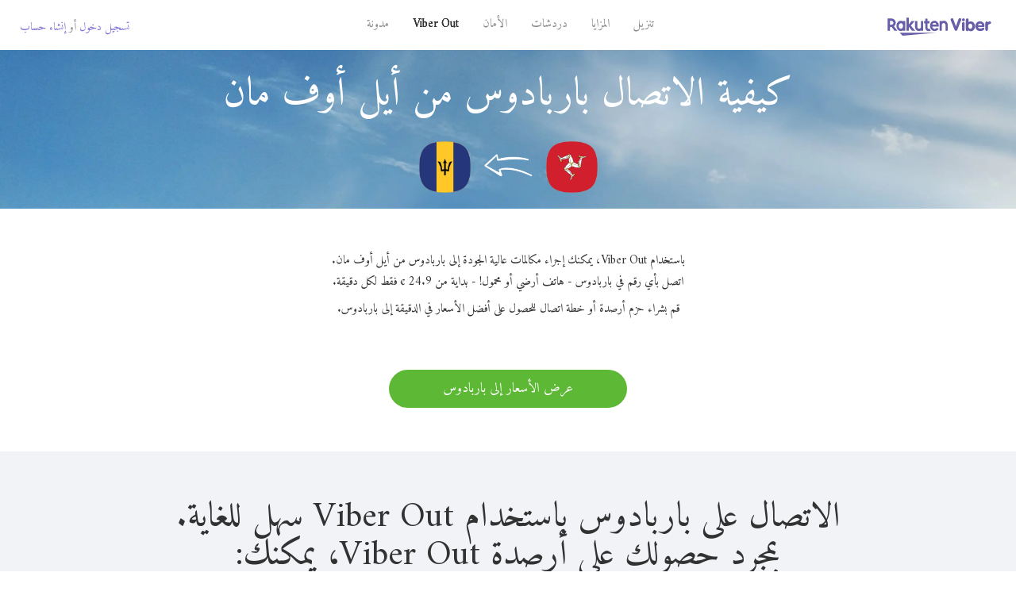

--- FILE ---
content_type: text/html; charset=UTF-8
request_url: https://account.viber.com/ar/how-to-call-barbados?from=isle-of-man
body_size: 2452
content:
<!DOCTYPE html>
<html lang="ar" dir="rtl">
    <head>
        <title>كيف يمكنك الاتصال على باربادوس من أيل أوف مان | Viber Out</title>
        <meta name="keywords" content="تطبيق الاتصال، أسعار منخفضة، مكالمات رخيصة، اتصالات حول العالم، اتصالات دولية" />
        <meta name="description" content="تعلم كيفية الاتصال على باربادوس من أيل أوف مان باستخدام تطبيق فايبر. اتصل بالأصدقاء والعائلة على أي خط أرضي أو هاتف محمول باستخدام فايبر، اشترك اليوم في Viber.com" />
        <meta http-equiv="Content-Type" content="text/html; charset=UTF-8" />
        <meta name="viewport" content="width=device-width, initial-scale=1, minimum-scale=1, maximum-scale=1, user-scalable=no" />
        <meta name="format-detection" content="telephone=no" />
        <meta name="msapplication-tap-highlight" content="no" />
        <link rel="icon" type="image/x-icon" href="/favicon.ico">
        <link rel="apple-touch-icon" href="/img/apple-touch-icon/touch-icon-iphone.png" />
        <link rel="apple-touch-icon" sizes="72x72" href="/img/apple-touch-icon/touch-icon-ipad.png" />
        <link rel="apple-touch-icon" sizes="114x114" href="/img/apple-touch-icon/touch-icon-iphone-retina.png" />
        <link rel="apple-touch-icon" sizes="144x144" href="/img/apple-touch-icon/touch-icon-ipad-retina.png" />
            <meta property="og:title" content="كيف يمكنك الاتصال على باربادوس من أيل أوف مان | Viber Out" />
    <meta property="og:description" content="تعلم كيفية الاتصال على باربادوس من أيل أوف مان باستخدام تطبيق فايبر. اتصل بالأصدقاء والعائلة على أي خط أرضي أو هاتف محمول باستخدام فايبر، اشترك اليوم في Viber.com" />
    <meta property="og:url" content="https://account.viber.com/how-to-call-barbados?from=isle-of-man" />
    <meta property="og:image" content="https://account.viber.com/img/splash.jpg" />

    <link rel="alternate" href="https://account.viber.com/how-to-call-barbados?from=isle-of-man" hreflang="x-default" />
<link rel="alternate" href="https://account.viber.com/ar/how-to-call-barbados?from=isle-of-man" hreflang="ar" />
<link rel="alternate" href="https://account.viber.com/en/how-to-call-barbados?from=isle-of-man" hreflang="en" />
<link rel="alternate" href="https://account.viber.com/ja/how-to-call-barbados?from=isle-of-man" hreflang="ja" />
<link rel="alternate" href="https://account.viber.com/es/how-to-call-barbados?from=isle-of-man" hreflang="es" />
<link rel="alternate" href="https://account.viber.com/it/how-to-call-barbados?from=isle-of-man" hreflang="it" />
<link rel="alternate" href="https://account.viber.com/zh/how-to-call-barbados?from=isle-of-man" hreflang="zh" />
<link rel="alternate" href="https://account.viber.com/fr/how-to-call-barbados?from=isle-of-man" hreflang="fr" />
<link rel="alternate" href="https://account.viber.com/de/how-to-call-barbados?from=isle-of-man" hreflang="de" />
<link rel="alternate" href="https://account.viber.com/hu/how-to-call-barbados?from=isle-of-man" hreflang="hu" />
<link rel="alternate" href="https://account.viber.com/pt/how-to-call-barbados?from=isle-of-man" hreflang="pt" />
<link rel="alternate" href="https://account.viber.com/ru/how-to-call-barbados?from=isle-of-man" hreflang="ru" />
<link rel="alternate" href="https://account.viber.com/be/how-to-call-barbados?from=isle-of-man" hreflang="be" />
<link rel="alternate" href="https://account.viber.com/th/how-to-call-barbados?from=isle-of-man" hreflang="th" />
<link rel="alternate" href="https://account.viber.com/vi/how-to-call-barbados?from=isle-of-man" hreflang="vi" />
<link rel="alternate" href="https://account.viber.com/pl/how-to-call-barbados?from=isle-of-man" hreflang="pl" />
<link rel="alternate" href="https://account.viber.com/ro/how-to-call-barbados?from=isle-of-man" hreflang="ro" />
<link rel="alternate" href="https://account.viber.com/uk/how-to-call-barbados?from=isle-of-man" hreflang="uk" />
<link rel="alternate" href="https://account.viber.com/cs/how-to-call-barbados?from=isle-of-man" hreflang="cs" />
<link rel="alternate" href="https://account.viber.com/el/how-to-call-barbados?from=isle-of-man" hreflang="el" />
<link rel="alternate" href="https://account.viber.com/hr/how-to-call-barbados?from=isle-of-man" hreflang="hr" />
<link rel="alternate" href="https://account.viber.com/bg/how-to-call-barbados?from=isle-of-man" hreflang="bg" />
<link rel="alternate" href="https://account.viber.com/no/how-to-call-barbados?from=isle-of-man" hreflang="no" />
<link rel="alternate" href="https://account.viber.com/sv/how-to-call-barbados?from=isle-of-man" hreflang="sv" />
<link rel="alternate" href="https://account.viber.com/my/how-to-call-barbados?from=isle-of-man" hreflang="my" />
<link rel="alternate" href="https://account.viber.com/id/how-to-call-barbados?from=isle-of-man" hreflang="id" />


        <!--[if lte IE 9]>
        <script type="text/javascript">
            window.location.replace('/browser-update/');
        </script>
        <![endif]-->
        <script type="text/javascript">
            if (navigator.userAgent.match('MSIE 10.0;')) {
                window.location.replace('/browser-update/');
            }
        </script>

    
<!-- Google Tag Manager -->
<script>(function(w,d,s,l,i){w[l]=w[l]||[];w[l].push({'gtm.start':
            new Date().getTime(),event:'gtm.js'});var f=d.getElementsByTagName(s)[0],
            j=d.createElement(s),dl=l!='dataLayer'?'&l='+l:'';j.async=true;j.src=
            'https://www.googletagmanager.com/gtm.js?id='+i+dl;f.parentNode.insertBefore(j,f);
    })(window,document,'script','dataLayer','GTM-5HCVGTP');</script>
<!-- End Google Tag Manager -->

    
    <link href="https://fonts.googleapis.com/css?family=Roboto:100,300,400,700&amp;subset=cyrillic,greek,vietnamese" rel="stylesheet">
    </head>
    <body class="">
        <noscript id="noscript">للحصول على تجربة محسّنة على Viber.com، الرجاء تمكين JavaScript.</noscript>

        <div id="page"></div>
        
<script>
    window.SERVER_VARIABLES = {"country_destination":{"code":"BB","prefix":"1","additional_prefixes":[],"vat":0,"excluding_vat":false,"name":"\u0628\u0627\u0631\u0628\u0627\u062f\u0648\u0633"},"country_origin":{"code":"IM","prefix":"44","additional_prefixes":[],"vat":0,"excluding_vat":false,"name":"\u0623\u064a\u0644 \u0623\u0648\u0641 \u0645\u0627\u0646"},"destination_rate":"24.9 \u00a2","country_page_url":"\/ar\/call-barbados","env":"prod","languages":[{"code":"ar","name":"\u0627\u0644\u0644\u063a\u0629 \u0627\u0644\u0639\u0631\u0628\u064a\u0629","is_active":true,"is_active_client":true},{"code":"en","name":"English","is_active":true,"is_active_client":true},{"code":"ja","name":"\u65e5\u672c\u8a9e","is_active":true,"is_active_client":true},{"code":"es","name":"Espa\u00f1ol","is_active":true,"is_active_client":true},{"code":"it","name":"Italiano","is_active":true,"is_active_client":true},{"code":"zh","name":"\u7b80\u4f53\u4e2d\u6587","is_active":true,"is_active_client":true},{"code":"fr","name":"Fran\u00e7ais","is_active":true,"is_active_client":true},{"code":"de","name":"Deutsch","is_active":true,"is_active_client":true},{"code":"hu","name":"Magyar","is_active":true,"is_active_client":true},{"code":"pt","name":"Portugu\u00eas","is_active":true,"is_active_client":true},{"code":"ru","name":"\u0420\u0443\u0441\u0441\u043a\u0438\u0439","is_active":true,"is_active_client":true},{"code":"be","name":"\u0411\u0435\u043b\u0430\u0440\u0443\u0441\u043a\u0430\u044f","is_active":true,"is_active_client":true},{"code":"th","name":"\u0e20\u0e32\u0e29\u0e32\u0e44\u0e17\u0e22","is_active":true,"is_active_client":true},{"code":"vi","name":"Ti\u1ebfng Vi\u1ec7t","is_active":true,"is_active_client":true},{"code":"pl","name":"Polski","is_active":true,"is_active_client":true},{"code":"ro","name":"Rom\u00e2n\u0103","is_active":true,"is_active_client":true},{"code":"uk","name":"\u0423\u043a\u0440\u0430\u0457\u043d\u0441\u044c\u043a\u0430","is_active":true,"is_active_client":true},{"code":"cs","name":"\u010ce\u0161tina","is_active":true,"is_active_client":true},{"code":"el","name":"\u0395\u03bb\u03bb\u03b7\u03bd\u03b9\u03ba\u03ac","is_active":true,"is_active_client":true},{"code":"hr","name":"Hrvatski","is_active":true,"is_active_client":true},{"code":"bg","name":"\u0411\u044a\u043b\u0433\u0430\u0440\u0441\u043a\u0438","is_active":true,"is_active_client":true},{"code":"no","name":"Norsk","is_active":true,"is_active_client":true},{"code":"sv","name":"Svenska","is_active":true,"is_active_client":true},{"code":"my","name":"\u1019\u103c\u1014\u103a\u1019\u102c","is_active":true,"is_active_client":true},{"code":"id","name":"Bahasa Indonesia","is_active":true,"is_active_client":true}],"language":"ar","isClientLanguage":false,"isAuthenticated":false};
</script>

        
                    <link href="/dist/styles.495fce11622b6f2f03e6.css" media="screen" rel="stylesheet" type="text/css" />
        
            <script src="/dist/how-to-call.bundle.64825068fc4310f48587.js"></script>
    </body>
</html>


--- FILE ---
content_type: application/javascript
request_url: https://account.viber.com/dist/2584.bundle.fa163cf7d043cf85a9b4.js
body_size: 20175
content:
"use strict";(self.webpackChunk=self.webpackChunk||[]).push([[2584],{52584:function(e,t,o){o.r(t),t.default={0:"يناير",1:"فبراير",2:"مارس",3:"أبريل",4:"مايو",5:"يونيو",6:"يوليو",7:"أغسطس",8:"سبتمبر",9:"أكتوبر",10:"نوفمبر",11:"ديسمبر","Export to Excel":"تصدير إلى Excel","Your Balance":"رصيدك","Learn more about Viber Out":"تعلم المزيد حول Viber Out","Name(person)":"الاسم","Please enter correct Email":"الرجاء إدخال بريد إلكتروني صحيح",Unknown:"غير معروف","Old Password:":"كلمة المرور القديمة:","New Password:":"كلمة المرور الجديدة:","Retype New Password:":"أعد كتابة كلمة المرور الجديدة:",To:"إلى","Total Amount":"إجمالي المبلغ",Date:"التاريخ","Order #":"رقم الطلب",Amount:"المبلغ","No payment method":"لا توجد طريقة دفع","The password you entered is incorrect. Please try again.":"كلمة المرور التي أدخلتها غير صحيحة. الرجاء تكرار المحاولة.","Password must contain 6 to 20 characters.":"يجب أن تحتوي كلمة المرور على 6 إلى 20 حروف.","Passwords can only contain Letters, Digits and special characters.":"يمكن أن تحتوي كلمات المرور فقط على الحروف والأرقام والأحرف الخاصة.","Passwords don't match.":"كلمات المرور غير متطابقة.","Create Account":"إنشاء حساب","Get Viber":"الحصول على فايبر",Done:"تم","The code you inserted is expired / wrong, try again":"انتهت صلاحية الرمز الذي أدخلته/خطأ، أعد المحاولة","Sorry, Viber Out isn't available in your country.":"نأسف، Viber Out غير متاح في دولتك.","Please enter a valid email.":"الرجاء إدخال بريد إلكتروني صالح.",Continue:"استمرار","Processing Payment":"معالجة المدفوعات","Viber Logo":"شعار فايبر","Viber Out":"Viber Out",Support:"دعم","Terms & Policies":"الشروط والسياسات","Please wait...":"رجاء الانتظار...","Forgot Password":"نسيت كلمة المرور",Login:"تسجيل دخول","Too many wrong attempts.":"الكثير من المحاولات الخاطئة.","Get New Password":"احصل على كلمة مرور جديدة","Password must contain 6 to 20 characters":"يجب أن تشتمل كلمة المرور على 6 إلى 20 حرفاً","Number should contain at least 6 characters":"يتعين أن يشتمل الرقم على 6 حروف على الأقل",Logout:"تسجيل الخروج",or:"أو",Rates:"الأسعار","Our rates are low whether you're calling mobile or landline phones.":"أسعارنا منخفضة سواء كنت {0}تتصل بالهواتف المحمولة أو {0} الأرضية.","Top destinations":"أفضل الوجهات","No results for:":"لا توجد نتائج لـ:","Country or phone number":"الدولة أو رقم الهاتف","Recheck your number or search by country.":"إعادة التحقق من رقمك أو البحث حسب الدولة.","/min":"/دقيقة","Rates at your location":"الأسعار في موقعك","Enter country":"أدخل الدولة","* All prices are excluding the country TAX":"* جميع الأسعار باستثناء ضريبة الدولة","* All prices are including the country VAT":"* جميع الأسعار تشمل ضريبة القيمة المضافة للدولة ({0}٪)","With Viber Out you can":"مع Viber Out، يمكنك الاتصال بالهواتف الأرضية والهواتف المحمولة في جميع أنحاء العالم بأسعار منخفضة","Invalid number. Please recheck your number or search again by country.":"رقم غير صالح. الرجاء إعادة التحقق من رقمك أو البحث مرة أخرى حسب الدولة.","Your phone number or password was incorrect. Please try again.":"رقم هاتفك أو كلمة المرور الخاصة بك غير صحيحة. الرجاء تكرار المحاولة.","Do not have Viber?":"لا يتوفر لديك فايبر؟ ","Download now":"تنزيل الآن","Invalid captcha response":"استجابة حروف تحقق غير صالحة","* Rates are displayed in":"* يتم عرض الأسعار في {0}","Please enter a valid password.":"الرجاء إدخال كلمة المرور الصحيحة.","Something went wrong, please enter your phone number again.":"حدث خطأ ما، الرجاء إدخال رقم هاتفك مرة أخرى.","Get Started (title)":"بدء التشغيل","Proceed to checkout (button)":"المتابعة للتدقيق","Have you heard about Viber Out?":"هل سمعنت عن Viber Out؟","Check out our new low cost rates for landlines and mobile phones":"راجع أسعار التكاليف المنخفضة الجديدة التي لدينا للهواتف الأرضية والمحمول","Viber Out lets you make low cost phone calls to mobile and landlines, even if they're not on Viber!":"يتيح لك Viber Out إجراء مكالمات هاتفية منخفضة التكلفة بالنسبة للمحمول والأرضي، حتى إذا لم يكونوا على فايبر!","Try now":"جرب الآن","Per minute":"لكل دقيقة",Yes:"نعم",No:"لا","What is Viber Out?":"ما هو Viber Out؟","Viber Out rates":"أسعار Viber Out","More rates":"إسعار إضافية","Buy Credit":"شراء رصيد",From:"من","View all":"عرض الكل","Buy Viber Credit":"شراء رصيد فايبر","Show more":"أظهر المزيد","An error occurred while processing your payment, therefore your payment failed.":"حدث خطأ أثناء معالجة دفعتك، لذا فشلت دفعتك.","Why did an error occur?":"لماذا حدث الخطأ؟","The information that you entered is incorrect. Make sure you have the correct information and try again.":"المعلومات التي أدخلتها غير صحيحة.{0} تأكد من توفر المعلومات الصحيحة وتكرار المحاولة.","You don’t have enough funds available on your card.":"لا يتوفر لديك أموال كافية على بطاقتك.","Visit our support site for more options.":"تفضل بزيارة {0} للمزيد من الخيارات.","support site":"دعم الموقع","Try again":"حاول مرة أخرى",Buy:"شراء",support:"الدعم","In-app purchase is not available":"شراء التطبيقات غير متوفر","To purchase Viber credit":"لشراء رصيد فايبر، ",Call:"مكالمة",min:"دقيقة","Server error":"خطأ الملقم","The server was unable to complete your request. Please try again later.":"تعذر على الملقم إكمال طلبك. الرجاء تكرار المحاولة لاحقًا.","We didn’t create this page yet :-)":"لم نقم بإنشاء هذه الصفحة بعد :-)",home:"الرئيسية","Until we do, feel free to visit our <home> or <support> pages":"حتى نقوم بذلك، تفضل بزيارة {0} أو {1} صفحات","Learn more":"تعرف على المزيد","Something went wrong":"حدث شيء ما خطأ","Please try again later or contact our <support>":"الرجاء تكرار المحاولة لاحقًا أو اتصل بنا على {0}","More Countries":"المزيد من الدول","No calls":"لا توجد مكالمات","No Credit":"بلا ائتمان","Rate (min)":"السعر (دقيقة)","Duration (min)":"المدة (دقيقة)","The history is not available at the moment. Please try again later.":"السجل غير متوفر في الوقت الحالي. الرجاء تكرار المحاولة لاحقاً.",Item:"الصنف","No payments":"لا يوجد مدفوعات",ID:"المعرف","Payment Method":"طريقة الدفع","More Rates":"أسعار إضافية","Checkout with":"المراجعة مع:","click here":"انقر هنا","Pay with mobile":"الدفع عبر الهاتف النقال","Try Viber Out (button)":"جرب Viber Out","Please try again later or contact our <support link>":"الرجاء تكرار المحاولة لاحقًا أو اتصل بنا على <a{0}>الدعم</a>","You just tried to call using Viber Out.":"لقد حاولت فقط الاتصال باستخدام Viber Out.","Viber Out helps you save money on calls to mobile and landline numbers that are not on Viber.":"Viber Out يساعدك في توفير المال على المكالمات إلى الهواتف المحمولة والأرضية غير الموجودة على فايبر.","Call <country> now for as low as with Viber Out credit.":"اتصل على {0} الآن بتكلفة منخفضة {1} من خلال رصيد Viber Out.","You don't have any active plans at the moment. You can still call using Viber Out credit.":"ليس لديك أي خطط نشطة في الوقت الحالي. لا يزال بإمكانك الاتصال باستخدام رصيد Viber Out.","Call <destination>":"مكالمة {0}",FREE:"مجاني",Name:"الاسم",Price:"السعر","Expires on (date)":"تنتهي صلاحيته في","Available Destinations":"الوجهات المتوفرة","More Destinations":"المزيد من الوجهات","<number_of_days> day(s)":"{0} يوم (أيام)","You Saved":"لقد حفظت","By using this calling plan":"باستخدام خطة الاتصال هذه",Calls:"مكالمات",Payments:"المدفوعات","Your Order":"طلبك","MM/YY(placeholder)":"ش ش/س س","Card number":"رقم البطاقة","Security code":"كود السرية",Email:"البريد الإلكتروني",Address:"العنوان",City:"المدينة","Zip code":"الرمز البريدي",Country:"الدولة","Full name":"الاسم بالكامل","Email address":"عنوان البريد الإلكتروني","Enter address":"أدخل العنوان","Enter city":"أدخل المدينة","Enter zip code":"أدخل الرمز البريدي","Choose country":"اختيار دولة","Name is too long":"الاسم طويل للغاية","Invalid card number":"رقم البطاقة غير صالح","Invalid CVC":"CVC غير صالح","Invalid expiration date":"تاريخ انتهاء الصلاحية غير صالح","Get <minutes> min for <cost>":"احصل على {0} دقيقة مقابل {1}","Save <money_saving>":"حفظ {0}","More Plans":"المزيد من الخطط","Buy now":"شراء الآن",Minutes:"دقائق","Valid for 1 year":"صالح لمدة 1 سنة","Your Active Calling Plans":"خطط الاتصال النشطة الخاصة بك","<min_left> min left":"{0} دقيقة متبقية",Status:"الحالة","<plan_min> min total":"{0} إجمالي الدقائق","Enter your coupon code to redeem it":"أدخل رمز الكوبون الخاص بك الخاص بك لاسترداده","Your coupon code":"رمز الكوبون الخاص بك","Scan QR":"مسح QR","Invalid Coupon Code":"رقم الكوبون غير صالح","<credit amount> Credit":"{0} رصيد","<plan amount> Credit":"{0} الخطة","Subject to Terms of use":'تخضع لـ <a href="{0}" dir="rtl"> شروط الاستخدام </a>',"Coupon redeem error message":"نأسف. لم نتمكن من إضافة هذا الكوبون إلى حسابك. لقد انتهت صلاحيتها أو تم استبدالها.",OK:"موافق","Coupon Unavailable page title":"نحن سعداء لأنك مهتم بهذا العرض الرائع!","Coupon Unavailable page description":"لاسترداد قيمة الكوبون، ستحتاج إلى فتح الرابط من جهاز محمول يشغّل أحدث إصدار من فايبر.","Coupon Unavailable mobile page title":"أنت على بُعد خطوة واحدة من استرداد كوبون Viber Out الخاص بك","Coupon Unavailable mobile page description":"لاسترداد قيمة الكوبون، تأكد من تشغيل أحدث إصدار من فايبر. استبدل الرمز من خلال الضغط على الزر أدناه أو أدخل الرمز يدوياً من خلال شاشة Viber Out.","Have Viber? Scan coupon":"لديك فايبر؟ مسح الكوبون.","Get Viber Now(link)":"الحصول على فايبر الآن","Get Coupon(button)":"الحصول على الكوبون","Get Viber(button)":"الحصول على فايبر","Coupon code: (code)":"رمز الكوبون: {0}","Redeem failed(title)":"فشل الاسترداد","Redeem failed(text)":'لم نتمكن من فتح الكوبون على تطبيق فايبر الخاص بك. يرجى مسح الرمز باستخدام ماسح الضوئي QR لفايبر (الموجود في شاشة "المزيد").',"Call Anyone You Want":"اتصل بأي شخص تريده","Get Your Coupon (button)":"الحصول على الكوبون الخاص بك","Reach anyone in the world with Viber Out":"يمكنك الوصول إلى أي شخص في العالم باستخدام Viber Out","Now you can also use Viber to call people on their mobile and landline phones.":"يمكنك الآن أيضًا استخدام فايبر للاتصال بالأشخاص على هواتفهم المحمولة والأرضية.","Coupon added! (label)":"الكوبون المضاف!","Valid for":"صالح لمدة","Secure Payment by <company>":"دفع آمن بواسطة","Remove(link)":"إزالة","Enter Card Details":"أدخل تفاصيل البطاقة","American Express (card name)":"أميريكان إكسبريس","3 digits on the back of your credit card":"3 أرقام على ظهر بطاقة الائتمان الخاصة بك","4 digits on the front of your credit card":"4 أرقام على واجهة بطاقة الائتمان الخاصة بك","Enter the ZIP/Postal code for your credit card's billing address":"أدخل ZIP/الرمز البريدي لعنوان إرسال فواتير بطاقتك الائتمانية","Your Card Details":"تفاصيل البطاقة الخاصة بك","Enter Your Details":"إدخال التفاصيل الخاصة بك","Name on card":"الاسم الموجود على البطاقة","Payment Failed (short title)":"فشل الدفع","We're sorry, your payment has been declined. Please contact your bank or use another card.":"نأسف، تم رفض الدفع الخاص بك. الرجاء الاتصال بمصرفك أو استخدام بطاقة أخرى.","Something went wrong during the payment process. Please try again or choose another payment option.":"حدث شيء ما خطأ أثناء عملية الدفع. الرجاء تكرار المحاولة أو اختيار طريقة دفع أخرى.","Expiry date":"تاريخ انتهاء الصلاحية",Blog:"مدونة","What country do you want to call?":"ما هي الدولة التي تريد الاتصال بها؟","With Viber Out you can reach anyone, even if they don't have Viber.":"مع Viber Out، يمكنك الوصول إلى أي شخص، حتى لو لم يكن لديهم فايبر.","How does it work?":"كيف يعمل؟","Download and open Viber":"تنزيل وفتح فايبر","Buy credit or a calling plan":"شراء رصيد أو خطة اتصال","Buy pay-as-you go credit or save money with a calling plan to your favorite destination":"يمكنك شراء رصيد الدفع الفوري أو ادخار المال من خلال خطة الاتصال إلى وجهتك المفضلة","Start calling":"بدء الاتصال","Dial any number or just choose the Viber Out option on your friend's info screen":"اتصل بأي رقم أو فقط اختر خيار Viber Out على شاشة معلومات صديقك","Do not have Viber yet?":"لا يتوفر لديك فايبر؟","Why should I use Viber Out?":"لماذا يجب عليَّ استخدام Viber Out؟","Why use description":"يجب ألا تفوت فرصة التحدث إلى أصدقائك أو عائلتك أو زملائك أو أي شخص آخر بسبب ارتفاع التكلفة المبالغ فيها!","Viber is connected to your phone book. Reach your contacts instantly!":"فايبر متصل بسجل هاتفك. قم بالوصول إلى جهات الاتصال الخاصة بك على الفور!","High quality sounds ensures that your calls are crystal clear!":"أصوات ذات جودة عالية تضمن أن تكون مكالماتك واضحة تمامًا!","Save money with our low rates and call literally anywhere":"وفّر المال مع أسعارنا المنخفضة واتصل بأي مكان فعلياً","Watch Video (button)":"مشاهدة الفيديو","Unlimited (calling plan)":"غير محدود","Get Unlimited min for <price>":"احصل على دقائق غير محدودة مقابل {0}","from <rate>":"من {0}","for free":"بالمجان","No commitment, No connection fee":"بلا التزام، بلا رسوم اتصال","Pre-paid packages to get you started":"حزم مدفوعة مسبقاً للبدء","Buy Viber Out credit to call any number in the world even if they don't have Viber":"قم بشراء رصيد Viber Out للاتصال بأي رقم في العالم حتى لو لم يكن لديه فايبر","Buy Now (button)":"شراء الآن","Never run out of credit":"رصيد لا ينفذ أبداً","Would you like to automatically add <money amount> to your account when your balance drops below <money amount>?":"هل ترغب في إضافة {0} تلقائيًا إلى حسابك عندما ينخفض ‎​​رصيدك إلى ما دون {1}؟","No thanks (button)":"لا شكراً","Please don't show me this again":"الرجاء عدم إظهار هذا لي مرة أخرى","Rates for calling <destination>":"أسعار الاتصال {0}","More Rates (link)":"أسعار إضافية","Less Rates (link)":"أسعار أقل","Free (product)":"مجاني","Call any destination(title)":"الاتصال بأي وجهة","Browse low rates to literally every destination on the planet!":"تصفح معدلات منخفضة حرفياً إلى كل وجهة على هذا الكوكب!","30-day plan (title)":"خطة الـ 30 يوماً","<minutes amount> min":"{0} دقيقة","View destinations (link)":"عرض الوجهات","One-time payment":"دفع لمرة واحدة","Use within <cycle> days":"استخدمها خلال {0} أيام","Call mobile and landline":"اتصل بالهاتف المحمول والهاتف الأرضي","Call mobile":"الاتصال بالمحمول","Call landline":"اتصل بالهاتف الأرضي","Monthly subscription renewal":"تجديد الاشتراك الشهري","Cancel anytime!":"إلغاء في أي وقت!","Monthly Subscription plan (title)":"خطة الاشتراك الشهرية","What is a 30-day calling plan (description)":"تتيح لك خطة الـ 30 يوماً للاتصال إجراء مكالمات دولية إلى الوجهة التي تختارها لمدة 30 يوماً بأسعار فايبر المنخفضة.","Ideal for:":"نموذجي لـ:","Available destinations (title)":"الوجهات المتوفرة","Credit plan (title)":"خطة الرصيد","Call anywhere (title)":"اتصل من أي مكان","Get <amount> Extra (short title)":"احصل على {0} إضافي","View rates":"عرض الأسعار","Pay as you go":"ادفع من أي مكان","Low international calling rates":"أسعار المكالمات الدولية منخفضة","What is credit plan?":"ما هي خطة الرصيد؟","What is credit plan? (description)":"تتم إضافة رصيد Viber Out إلى رصيدك عند شراء أي مبلغ. باستخدام رصيدك، يمكنك إجراء مكالمات إلى أي رقم في العالم بأسعار فايبر المنخفضة.","How do credits work?":"كيف تعمل الأرصدة؟","How do credits work? (description)":"بمجرد حصولك على رصيد Viber Out، يمكنك استخدامه للاتصال بأي وجهة حتى تنفد. إذا كنت تريد إجراء المزيد من المكالمات، فما عليك سوى إضافة المزيد من الأرصدة!","Credit plan ideal for (description)":"عندما تحتاج إلى إجراء مكالمات دولية متكررة، تابع خطة الرصيد. لا توجد التزامات - ما عليك سوى زيادة رصيدك إذا كنت بحاجة إلى مزيد من وقت الاتصال. يتم تضمين جميع الوجهات في هذه الخطة!","What is the monthly subscription plan?":"ما هي خطة الاشتراك الشهري؟","Monthly plan (description)":"تمنحك خطة الاشتراك الشهري المرونة اللازمة لإجراء مكالمات دولية إلى هواتف أرضية ومحمولة وذلك بأسعار منخفضة لمدة شهر واحد، دون الحاجة إلى تجديد خطتك في أي وقت. ومن خلال خطة الاشتراك الشهرية، يمكنك توفير أسعار المكالمات التي تجريها بالفعل.","Can I cancel my subscription?":"هل يمكنني إلغاء اشتراكي؟","Yes, you can cancel your subscription at any time.":"نعم، يمكنك إلغاء اشتراكك في أي وقت.","Ideal for monthly (description)":"إذا أجريت أو احتجت إلى إجراء مكالمات متكررة إلى وجهة محددة بشكل منتظم، فهذه هي الخطة المناسبة لك. يمكنك الاختيار من بين خطة غير محدودة أو مجموعة من دقائق مع تحقيق عمليات توفير كبيرة على أسعار منخفضة بالفعل من فايبر.","Worth ~<max_min> min to call <country_name> landline":'يتكلف <strong dir="rtl"> ~ {0} دقيقة </strong> للاتصال بـ {1} خط أرضي',"Worth ~<max_min> min to call <country_name> mobile":'يتكلف <strong dir="rtl"> ~ {0} دقيقة </strong> للاتصال بـ {1} هاتف محمول',"Save <money_saving>%":"حفظ {0}٪","Choose your favorite calling option":"اختر خيار الاتصال المفضل لديك","Expires on:":"تنتهي صلاحيته في:","MY ACCOUNT (title)":"حسابي","ACCOUNT (section)":"الحساب","ACTIVITY (section)":"النشاط","SETTINGS (section)":"إعدادات","Overview (section)":"نظرة عامة","Calling plans (section)":"خطط الاتصال","Credit (section)":"رصيد","Personal info (section)":"معلومات شخصية","Password & security (section)":"كلمة المرور والسرية","Payment settings (section)":"إعدادات الدفع","My calling options (title)":"خيارات الاتصال الخاصة بي","You have frozen credit!":"لقد جمدت الرصيد!","Un-freeze (link)":"إلغاء تجميد","<num_active_plans> plans":"{0} خطط","<plans_number> plans":"{0} خطة|{0} خطةً|{0} خطتان|{0} خطتين|{0} خطط|{0} خططاً","View plans (link)":"عرض الخطط","Buy Plan (button)":"شراء خطة","Monthly subscription":"اشتراك شهري","No plans":"بلا خطط","Recent calls":"المكالمات الأخيرة","More destinations":"المزيد من الوجهات","Renews date: <renew_date>":"تاريخ التجديد: {0}","Cancel plan (button)":"إلغاء الخطة","Reactivate plan (button)":"إعادة تنشيط الخطة","This plan was canceled":"تم إلغاء هذه الخطة","No monthly plans (title)":"وفّر المال على المكالمات التي تجريها بالفعل من خلال خطة الاشتراك الشهري.","My credit":"الرصيد الخاص بي","My frozen credit (title)":"رصيدي المجمد","You have frozen credit.":"لقد جمدت الائتمان.","Pre-paid packages (title)":"الحزم المدفوعة مسبقاً","Prepaid packs title":"اشتر رصيد Viber Out واتصل بأي رقم في العالم باسعار فايبر المنخفضة.","Payment history":"تاريخ الدفع","Calls history":"سجل المكالمات","Personal info":"معلومات شخصية","Old password":"كلمة المرور القديمة","New password":"كلمة المرور الجديدة","Retype new password":"أعد كتابة كلمة المرور الجديدة","Save (button)":"حفظ","Profile picture":"صورة الملف الشخصي","Phone number":"رقم الهاتف","Renew automatically when balance falls below <amount>":"التجديد تلقائياً عندما يقل الرصيد عن {0}","All calls history":"سجل المكالمات بالكامل","Confirm your purchase":"تأكيد الشراء الخاص بك","<cost> Viber Credit":"{0} رصيد فايبر","<plan_display_name> - Monthly subscription plan":"{0} - خطm الاشتراك الشهرية","Amount: <price>":"المبلغ: {0}","Continue with <cc_name>":"استمرار مع {0}","Change credit card (link)":"تغيير بطاقة الائتمان","Cancel (button)":"إلغاء","Select another method":"حدد طريقة أخرى","Welcome back (title)":"مرحباً بعودتك","The free trial is only available once.":"يتوفر الإصدار التجريبي المجاني مرة واحدة فقط.","The good news is that you can still get your order at an amazing price!":"الخبر السار هو أنه لا يزال بإمكانك الحصول على طلبك بسعر مذهل!","Thank you for your purchase!":"شكراً لك على الشراء!",'"<plan_display_name>" subscription plan was added successfully to your account':'تمت إضافة خطة الاشتراك "{0}" بنجاح إلى حسابك',"Check my balance (button)":"تحقق من رصيدي","Download Viber now to get started":"قم بتنزيل فايبر الآن للبدء","Payment failed!":"فشل الدفع!","Payment failed! (title)":'لم يتم شحن بطاقة ائتمانك لهذه المعاملة. للمتابعة مع دفعتك، الرجاء النقر فوق "تكرار المحاولة" وإدخال معلوماتك، أو حدد طريقة بديلة للدفع.',"Already have a Viber Out account? Log in":'هل لديك حساب Viber Out؟‎ ‎<a href="{0}" dir="rtl">سجل الدخول</a>',"Enter your phone number to get started":"أدخل رقم هاتفك للبدء","Enter your Viber phone number":"أدخل رقم هاتف فايبر الخاص بك","A code was sent to your phone via Viber message. Please open your Viber and enter the code below:":'تم إرسال رمز إلى هاتفك عن طريق رسالة فايبر.<br><span dir="rtl">الرجاء فتح تطبيق فايبر الخاصة بك وأدخل الرمز أدناه:</span>',"A code was sent to your phone via SMS. Please enter it below:":'تم إرسال رمز إلى هاتفك عن طريق رسالة نصية قصيرة.<br><span dir="rtl">الرجاء إدخاله أدناه:</span>',"Resend code (link)":"إعادة إرسال الرمز","You have exceeded the maximum amount of code entry attempts. Please contact support":'لقد تجاوزت الحد الأقصى لمقدار محاولات إدخال الرمز. الرجاء الاتصال على <a href="{0}" dir="rtl">الدعم</a>',"Activate via Voice Call (link)":"التنشيط عبر مكالمة صوتية","Back (button)":"الرجوع","Enter email (label)":"أدخل البريد الإلكتروني","Enter password (label)":"أدخل كلمة المرور","Retype password (label)":"أعد كتابة كلمة المرور","Remember me (label)":"تذكرني","Send me updates about new features, products and offers from Viber, its affiliates and third party partners.":"أرسل لي تحديثات حول الميزات والمنتجات والعروض الجديدة من فايبر والشركات التابعة لها وشركاء الطرف الثالث.","Select this option to receive unique offers just for you!":"حدد هذا الخيار لاستقبال عروض حصرية لك وحدك!","Log In (title)":"تسجيل الدخول","New to Viber Out? Create Account":'جديد على Viber Out؟‎ ‎<a href="{0}" dir="rtl">إنشاء حساب</a>',"Forgot password? (link)":"نسيت كلمة المرور؟","Log in (button)":"تسجيل الدخول","Reset your password (title)":"إعادة تعيين كلمة مرورك","Total: <cost>":"الإجمالي:","Weak (pass)":"ضعيف","Medium (pass)":"متوسط","Strong (pass)":"قوي","Login invalid phone error":"الرقم الذي أدخلته لا يظهر صالحاً. برجاء مراجعة الرقم وتكرار المحاولة.","First <trial cycle>":"أول {0}","30-day plans (title)":"خطط الـ 30 يوماً","Monthly subscription plans (title)":"خطط الاشتراك الشهرية","Search for Rates (short button title)":"بحث عن الأسعار","How to call <destination_name>":"كيفية الاتصال على {0}","No matter where you are, with Viber Out you can make quality calls to <destination_name>.":"مهما كان موقعك، باستخدام Viber Out، يمكنك إجراء مكالمات عالية الجودة إلى {0}.","Call any number in <destination_name> - landline or mobile! - starting from only <lowest_rate> per minute.":"اتصل بأي رقم في {0} - هاتف أرضي أو محمول! - بداية من {1} فقط لكل دقيقة.","Buy credit packages or a calling plan to get the best rates per minute to <destination_name>.":"قم بشراء حزم أرصدة أو خطة اتصال للحصول على أفضل الأسعار في الدقيقة إلى {0}.","View Rates to <destination_name> (button)":"عرض الأسعار إلى {0}","View Rates (button)":"عرض الأسعار","Calling <destination_name> with Viber Out is easy.":"الاتصال على {0} باستخدام Viber Out سهل للغاية.","Once you have Viber Out credits, you can:":"بمجرد حصولك على أرصدة Viber Out، يمكنك:","Dial the number from the Viber dial pad.":"اتصل بالرقم من لوحة اتصال فايبر.","To call <destination_name> from abroad, dial as follows:":"للاتصال على {0} من الخارج، اتصل كما هو موضح أدناه:","Select the contact in Viber and call from their info screen":"حدد جهة الاتصال في فايبر واتصل من شاشة المعلومات الخاصة بها",'Select "Viber Out Call" from the conversation header':"حدد “اتصال Viber Out” من عنوان المحادثة","Local Number":"الرقم المحلي","Tips for calling <destination_name> from abroad":"نصائح للاتصال بـ {0} من الخارج","Viber Out gives you more call time for less money. Choose from one of our flexible, low-rate calling options:":"يمنحك Viber Out المزيد من وقت المكالمة مقابل تكلفة أقل من المال. اختر من أحد خيارات الاتصال المرنة ذات السعر المنخفض:","Credit packages":"حزم الأرصدة","Credit package (description)":"تتم إضافة رصيد Viber Out إلى رصيدك عند شراء أي مبلغ. باستخدام رصيدك، يمكنك إجراء مكالمات إلى أي رقم في العالم بأسعار فايبر المنخفضة.","30-day calling plans (title)":"خطط اتصال لمدة 30 يومًا","Monthly subscription plans (description)":"تمنحك خطة الاشتراك الشهري المرونة اللازمة لإجراء مكالمات دولية إلى هواتف أرضية ومحمولة وذلك بأسعار منخفضة، دون الحاجة إلى تجديد خطتك في أي وقت. ومن خلال خطة الاشتراك الشهرية، يمكنك توفير أسعار المكالمات التي تجريها بالفعل","Search for More Destinations (button)":"بحث عن المزيد من الوجهات","How to call <country_origin> from <destination_name>":"كيفية الاتصال {0} من {1}","With Viber Out you can make quality calls to <destination_name> from <country_origin>.":"باستخدام Viber Out، يمكنك إجراء مكالمات عالية الجودة إلى {0} من {1}.","To call <destination_name> from <country_origin>, dial as follows:":"للاتصال بـ {0} من {1}، اتصل كما هو موضح أدناه:","Tips for calling <destination_name> from <country_origin>":"نصائح للاتصال بـ {0} من {1}","Discover our low calling rates for any destination of your choice":"اكتشف أسعار المكالمات المنخفضة لأي وجهة من اختيارك","Rates starting from":"أسعار تبدأ من","Rates from (small title)":"أسعار من","You already own this plan.":"أنت تملك بالفعل هذه الخطة.","Please select another plan or credit.":"الرجاء تحديد خطة أخرى أو رصيد آخر.","View Options (button)":"عرض الخيارات","Suggested plans header description":"اختر خطة لتوفير المزيد من المال عند الاتصال بالوجهة المفضلة لديك.","You can cancel at any time!":"يمكنك الإلغاء في أي وقت!","Save up to <amount> (label)":"وفّر حتى","By using this plan":"باستخدام هذه الخطة","Renews every (label)":"يتم التجديد كل","Renewal date (label)":"تاريخ التجديد","Manage Plan (button)":"إدارة الخطة","Cancel Plan (button)":"إلغاء الخطة","Cancel Plan (title)":"إلغاء الخطة","Calling plan cancel description":"لن يتم تحميلك مصروفات مرة أخرى في تاريخ التجديد التالي. يمكنك الاستمرار في استخدام هذه الخطة حتى ذلك الحين. ستنتهي هذه الخطة في {0}.","Calling plan cancel description 2":"هل أنت متأكد أنك تريد إلغاء هذه الخطة؟","You have cancelled this plan.":"لقد ألغيت هذه الخطة.","This plan will expire on <renew_date>":"سوف تنتهي هذه الخطة في {0}","Reactivate Plan (button)":"إعادة تنشيط الخطة","No Plans description":"لا توجد خطط متوفرة في الوقت الحالي. تحقق من خيارات الاتصال الأخرى.","Subscription plan (title)":"خطة الاشتراك","price per cycle (short)":"{0}/{1}","price per cycle (wide)":"{0} / {1}","Get <price> free":"احصل على {0} مجاناً","Account Apple plan purchase error title":"تم شراء هذه الخطة من خلال حساب أبل الخاص بك. يرجى تسجيل الدخول إلى حساب أبل الخاص بك لإلغائه.","Account Android plan purchase error title":"تم شراء هذه الخطة من خلال حساب جوجل الخاص بك. يرجى تسجيل الدخول إلى حساب جوجل بلاي الخاص بك لإلغائه.","Cancel anytime (title)":"إلغاء في أي وقت","<price per cycle> after":"{0} بعد","Features (menu item)":"المزايا","Security (menu item)":"الأمان","Company (footer column)":"الشركة","Brand Center (footer link)":"مركز العلامات التجارية","Careers (footer link)":"الوظائف","Privacy Policy (footer link)":"سياسة الخصوصية","Download (footer column)":"تنزيل","About Viber (footer link)":"حول فايبر","Choose your country (title)":"اختر دولتك","Phone number (progress bar title)":"رقم الهاتف","Verification (progress bar title)":"التحقق من الصلاحية","Payment (progress bar title)":"دفع","Checkout subscription notice":"لا تقلق، يمكنك إلغاء اشتراكك في أي وقت.","Get <amount> bonus credit for FREE":"احصل على {0} رصيد إضافي مجانًا","<amount> + <free amount> FREE":'{0} <span dir="rtl"> + {1} مجانًا </span>',"Make calls to any number":"إجراء مكالمات إلى أي رقم","Credit <credit>":"الرصيد {0}","Total cost <price>":"التكلفة الإجمالية {0}","Enter your phone number so we can identify your Viber Out account":"أدخل رقم هاتفك حتى نتمكن من تحديد حساب Viber Out الخاص بك","Unlimited minutes (title)":"دقائق غير محدودة","<minutes> minutes":"{0} دقائق","Landlines (plan type)":"خطوط أرضية","Mobiles (plan type)":"هواتف محمول","Landlines, Mobiles (plan types)":"خطوط أرضية، هواتف محمول","No commitment. Cancel anytime.":"بلا التزام. إلغاء في أي وقت.","<money_saving>% savings compared to standard Viber Out rates":'<span dir="rtl">{0}وفّر حتى</span>مقارنةً بأسعار Viber Out القياسية',"Ios subscription paragraph 1":"تمنحك خطة الاتصال هذه مجموعة من الدقائق للاتصال بوجهة معينة. يتم تجديد اشتراكك تلقائيًا ما لم يتم إيقاف التجديد التلقائي قبل 24 ساعة على الأقل من نهاية الفترة الحالية للاشتراك.","Ios subscription paragraph 2":"سيتم تحميل دفعتك على حساب آي تيونز الخاص بك عند تأكيد الشراء. سيتم فرض رسوم على حسابك خلال 24 ساعة قبل نهاية الفترة الحالية.","Ios subscription paragraph 3":"يمكنك إدارة اشتراكك بالانتقال إلى إعدادات حساب معرف أبل الخاص بك واختيار خيار التجديد التلقائي أو إيقاف تشغيله في أي وقت بعد الشراء.","Ios subscription paragraph 4":'*لا تشمل الأرقام الخاصة والمتميزة وغير الجغرافية. يتم تطبيق <a href="{0}" dir="rtl">سياسة الاستخدام العادل</a>.',"Terms and conditions (link)":"الشروط والأحكام","Privacy policy (link)":"Privacy policy","Subscription details (title)":"تفاصيل الاشتراك","What is VO paragraph 1":'Viber Out عبارة عن خدمة نقل الصوت عبر بروتوكول الإنترنت (VoIP) التي تتيح لك <mark dir="rtl">الاتصال بأي رقم هاتف، محلي ودولي، بأقل الأسعار!</mark>',"What is VO paragraph 2":'اتصل بأي <mark dir="rtl">من الخطوط الأرضية وأرقام الهواتف المحمولة </mark>، سواء كانت محلية أو بعيدة، حتى على جهات الاتصال التي لا تستخدم فايبر. ما عليك سوى شراء رصيد عبر الإنترنت بسعر مخفض والتمتع بمكالمات مسبقة الدفع وغير محدودة تقريبًا للتواصل مع أرقام أرضية ومحمول، محلية وخارجية.',"What is VO paragraph 3":'تعد خدمة Viber Out مثالية للمكالمات اليومية فضلاً عن الاتصالات بين الشركات بسعر رخيص كبديل لشركات المحمول المكلفة. يمكنك الاستمتاع <mark dir="rtl"> بأعلى جودة صوت لـ Viber Out‎</mark>‎‎ على جهازك المحمول أو الكمبيوتر الشخصي أو كمبيوتر ماك. استمتع بأفضل خدمة اتصال عبر الإنترنت بأسعار معقولة!',"Calling abroad?":"هل تريد الاتصال بالخارج؟","Unlimited description":'يستثنى من ذلك الأرقام الخاصة والمتميزة وغير الجغرافية. تنطبق <a href="{0}" dir="rtl">سياسة الاستخدام العادل</a> على خطط الدقائق غير المحدودة.',"International calling cards":"بطاقات الاتصال الدولية","Viber Outs prepaid calling cards let you reach anyone, even if they dont have Viber.":"تتيح لك بطاقات الاتصال المدفوعة مسبقاً من Viber Out الوصول إلى أي شخص، حتى لو لم يكن لديه تطبيق فايبر.","Purchase credit with no hidden fees.":"شراء الرصيد مع عدم وجود رسوم خفية.","Choose the best calling plan suited for your needs.":"اختر أفضل خطة اتصال تناسب احتياجاتك.","Make calls to any landline or mobile number in the world!":"إجراء مكالمات إلى أي رقم أرضي أو محمول في العالم!","<country name> Calling Cards":"{0} بطاقات الاتصال","Pre-paid <country name> phone cards to get you started":"بطاقات هاتف مسبقة الدفع {0} لكي تمكن من البدء","Buy a Viber Out international calling card to call any landline or mobile number in the world.":"اشتر بطاقة اتصال دولية من Viber Out للاتصال بأي رقم أرضي أو محمول في العالم.","World Credit(short title)":"الرصيد العالمي","Most popular(short title)":"الأكثر شهرة","<min> mins*":"{0} دقائق*","Unlimited mins*":"دقائق غير محدودة*","Subscription(short title)":"اشتراك","Choose a country (short title)":"اختر دولة","How To Call Abroad - <line break>International Calling":"كيفية الاتصال بالخارج - {0} الاتصال الدولي","How to call widget (title)":"كيفية إجراء مكالمات دولية من دولة إلى أخرى","How to call widget (description)":"ما عليك سوى تحديد الدولة التي تتصل بها. سنزودك برمز المنطقة حتى تتمكن من إكمال مكالمتك على لوحة الاتصال الخاصة بتطبيق فايبر.","How to call widget (tip text)":"اتصل على الرقم المطلوب من لوحة الاتصال الخاصة بتطبيق فايبر. للاتصال على {0}، اتصل على النحو التالي على لوحة الاتصال الخاصة بتطبيق فايبر: ‎{1}‏ ‎ + الرقم المحلي.","Calling to (label)":"الاتصال بـ","How to call widget (bottom title)":"أصبح الاتصال الدولي سهلاً مع خدمة الاتصال منخفضة التكلفة من Viber Out!","How to call widget (bottom description 1)":"مع Viber Out، يمكنك إجراء مكالمات عالية الجودة في أي مكان والاتصال بأي رقم - سواء كان ذلك خط أرضي أو محمول!","How to call widget (bottom description 2)":"شراء حزم الأرصدة أو خطة الاتصال للحصول على أفضل الأسعار في الدقيقة.","How to call tips (title)":"نصائح لإجراء مكالمات دولية رخيصة","Monthly Subscription Plan (title)":"خطة الاشتراك الشهرية","<num of minutes> min*":"{0} دقيقة*","Unlimited min*":"دقائق غير محدودة*","Use within <formatted cycle>":"استخدمها خلال {0}","Redeem coupon by <date>":"كوبون استرداد بحلول {0}","Welcome offer (title)":"مرحباً بالعرض","Get <cycle> for <price> (button)":"احصل على {0} مقابل {1}","Get <cycle> for FREE (button)":"احصل على {0} مجاناً","Countries(short link)":" دول","Available countries / regions(title)":"الدول / المناطق المتاحة","Call mobile in:(sub-title)":"اتصل بالهاتف المحمول في:","Call landline in:(sub-title)":"اتصل بالهاتف الأرضي في:","Call mobile and landline in:(sub-title)":"اتصل بالهاتف المحمول والهاتف الأرضي في:","The credit was added successfully to your account":"تمت إضافة الرصيد بنجاح إلى حسابك","Available on Android, iOS and Desktop":"متوفر على أجهزة أندرويد و iOS و سطح المكتب","Regular price":"سعر عادي","Starting <date>":"بدايةً من {0}","For the first <cycle>":"لأول {0}","Make International Calls to Anyone":"إجراء مكالمات دولية لأي شخص","Why Viber Out?":"لماذا Viber Out؟","High Quality (title)":"جودة عالية","Make crystal clear calls. (subtitle)":"إجراء مكالمات واضحة كريستالية.","Affordable (title)":"بأسعار معقولة","Call literally anywhere at low rates. (subtitle)":"الاتصال حرفياً بأي مكان بأسعار منخفضة.","Simple (title)":"بسيط","Reach people and businesses instantly! (subtitle)":"الوصول إلى الأشخاص والشركات على الفور!","Our new offers (title)":"عروضنا الجديدة","Make <num of minutes> Worldwide Calls (title)":"إجراء {0} مكالمات عالمية","Make Unlimited Worldwide Calls (title)":"إجراء مكالمات عالمية غير محدودة","<num of countries> countries for <price for cycle> (subtitle)":'{0} دول لـ <strong dir="rtl"> {1} </strong>',"Call World (title)":"اتصل بالعالم","<min> mins":"{0} دقائق","Worldwide calls, one amazing price!":"مكالمات عالمية، سعر واحد مذهل!","Unlimited mins":"دقائق غير محدودة","Free <cycle> trial (button)":"نسخة تجريبية {0} مجانية","We are sorry, your plan doesn't support calls to this country.":"نأسف، خطتك لا تدعم المكالمات إلى هذه الدولة.","You are trying to call from a number that's expired.":"أنت تحاول الاتصال من رقم منتهي صلاحيته.","You can always get another number and make calls from there.":"يمكنك دائماً الحصول على رقم آخر وإجراء مكالمات من هناك.","Get a new number (button)":"الحصول على رقم جديد","Get Viber Out (button)":"الحصول على Viber Out","If you want, you can get VO credit.":"إذا كنت تريد، يمكنك الحصول على رصيد VO.","Get a new <country> number":"الحصول على رقم {0} جديد","Only <price>":"فقط {0}",month:"شهر","Payment (title)":"دفع","Confirmation (title)":"التأكيد","Enter your phone number below.":"أدخل رقم هاتفك أدناه.","Make sure this number is correct - it's where we'll add your purchase.":'<strong dir="rtl"> تأكد من صحة هذا الرقم </strong> - إنه المكان الذي سنضيف فيه عملية الشراء.',"Your purchase was successfully added to your number.":"تمت إضافة عملية الشراء الخاصة بك بنجاح إلى رقمك.","Want an even faster checkout next time? Create your account here.":'هل تريد تسجيل خروج أسرع في المرة القادمة؟ <a href="{0}" dir="rtl"> أنشئ حسابك هنا.</a>',"Send me receipts to this email (placeholder)":"أرسل لي إيصالات إلى هذا البريد الإلكتروني","Send (button)":"إرسال","Download Viber and start calling!":"قم بتنزيل فايبر وابدأ الاتصال!","We sent your receipt to your email!":"لقد أرسلنا إيصالك إلى بريدك الإلكتروني!","Thanks! We'll send your receipt to this email.":"شكراً لك! سنرسل إيصالك إلى هذا البريد الإلكتروني.","This subscription is on hold (title)":"هذا الاشتراك معلق","World Calling Cards (title)":"بطاقات الاتصال العالمية","Pre-paid World phone cards to get you started (title)":"بطاقات الهاتف العالمية مسبقة الدفع لتبدأ","One-time special offer (title)":"عرض خاص لمرة واحدة","Free trials are only available once for each customer.":'* التجارب المجانية متوفرة فقط <strong dir="rtl"> مرة واحدة لكل عميل</strong>.',"LIMITED OFFER (label)":"عرض محدود","Then <price per cycle>":"ثم {0}","Visa and MasterCard (card names)":"فيزا و ماستركارد","Purchase history (title)":"سجل المشتريات","Call your friends and family today.":"اتصل بالأصدقاء والعائلة اليوم.","Calling plan (label)":"خطة الاتصال","Your payment will be charged to your iTunes Account at confirmation of purchase. Manage your subscription anytime by going to your Apple ID account settings.":"سيتم تحميل دفعتك على حساب آي تيونز الخاص بك عند تأكيد الشراء. قم بإدارة اشتراكك في أي وقت من خلال الانتقال إلى إعدادات حساب معرف آبل الخاص بك.","This calling plan gives you a bundle of minutes to call specific destinations for <currency><price> every <subscription period>. You can cancel anytime and you won't be charged again in the next billing period. Your subscription will be live until the end of your current payment cycle.":"تمنحك خطة الاتصال هذه مجموعة من الدقائق للاتصال بأماكن محددة مقابل {0} كل {1}. يمكنك الإلغاء في أي وقت ولن يتم تحصيل رسوم منك مرة أخرى في فترة الفوترة التالية. سيكون اشتراكك متاحًا حتى نهاية دورة الدفع الحالية.","This calling plan gives you a bundle of minutes to call specific destinations. After the first <cycle> discount, you'll automatically be charged <currency><price> for a full subscription.":"تمنحك خطة الاتصال هذه مجموعة من الدقائق للاتصال بوجهات معينة. <strong>بعد الخصم الأول {0}، سيتم تحصيل رسوم منك تلقائيًا {1} مقابل الاشتراك الكامل.</strong>","This calling plan gives you a bundle of minutes to call specific destinations. You can cancel any time within the first <trial period>, and you will not be charged! After the free <trial period>, you'll automatically be charged <currency><price> for a full subscription.":"تمنحك خطة الاتصال هذه مجموعة من الدقائق للاتصال بوجهات معينة. <strong>يمكنك الإلغاء في أي وقت خلال أول {0}، ولتن يتم تحميلك أي رسوم! وبعد {0} المجاني، سيتم تحصيل رسوم منك تلقائيًا {1} مقابل الاشتراك الكامل.</strong>","Start Your Trial":"جرِّب الآن","<cycle> free trial,":"نسخة تجريبية {0} مجانية,","Visa, MasterCard and Diners (card names)":"فيزا، ماستر كارد، و دينرز","<price per cycle> after. Cancel anytime (title)":"{0} بعد. الإلغاء في أي وقت","Communities (menu item)":"دردشات","Your subscription will pause from <date>":"سيتم إيقاف اشتراكك مؤقتاً من {0}","Your subscription is paused until <date>":"تم إيقاف اشتراكك مؤقتاً حتى {0}","Resume (button)":"استعادة","Your subscription will pause starting <date>.":"سيتم إيقاف اشتراكك مؤقتاً بدايةً من {0}.","Your subscription is now paused until <date>.":"تم الآن إيقاف اشتراكك مؤقتاً حتى {0}.","Cancel subscription? (title)":"إلغاء الاشتراك؟","Your subscription is still good through the end of your billing cycle on <date>. You can reactivate it at any time before this date.":"اشتراكك لا يزال جيداً من خلال نهاية دورة الفوترة في {0}. يمكنك إعادة تنشيطه في أي وقت قبل هذا التاريخ.","<price per cycle>. Cancel anytime (title)":"{0}. إلغاء في أي وقت","Billing in <currency>: <price | price by cycle>":"الفوترة في {0}: {1}","Auto top-up when my credit is below <currency><top_up_balance>":"الشحن التلقائي عندما يكون رصيدي أقل من {0}{1}","Payment successful!":"نجحت الدفعة!","A <currency><credit amount> credit was added to your account.":"تمت إضافة الرصيد {0}{1} إلى حسابك.","Would you like to automatically top-up your credit when it’s below <currency><top_up_balance>?":"هل ترغب في زيادة رصيدك تلقائيًا عندما يكون أقل من {0}{1}؟","You can cancel any time.":"يمكنك الإلغاء في أي وقت.","Yes, allow auto top-up (button)":"نعم، اسمح بالشحن التلقائي","No, thanks (button)":"لا، شكراً","A <currency><credit amount> + <currency><free credit bonus> free credit was added to your account.":"تمت إضافة الرصيد {0}{1} + {2} إلى حسابك.","Your account will auto top-up when credit is below <currency><amount>.":"سيتم شحن رصيدك بشكل تلقائي عندما يكون رصيدي أقل من {0}{1}.","Disable (button)":"تعطيل","Are you sure you want to disable your auto top-up?":"هل أنت متأكد أنك تريد تعطيل الشحن التلقائي؟","Disable auto top-up (button)":"تعطيل الشحن التلقائي","Keep auto top-up (button)":"الحفاظ على الشحن التلقائي","Your account's auto top-up is now disabled":"تم الآن تعطيل الشحن التلقائي لحسابك","Your purchase history is unavailable right now.":"سجل الشراء الخاص بك غير متوفر الآن.","Please try again later.":"الرجاء تكرار المحاولة لاحقًا.","Auto top-up (label)":"شحن تلقائي","World credit top-up failed":"فشل شحن الرصيد العالمي","Looks like there was an issue with your payment.":"يبدو أنه كانت هناك مشكلة في عملية الدفع الخاصة بك.","Try again so you don't run out of credit":"حاول مرة أخرى حتى لا ينفد رصيدك","<amount> of your World credit froze on <date>":"تم تجميد {0} من رصيدك الدولي في {1}","Unfreeze credit":"إلغاء تجميد الرصيد","<amount> were added to your account!":"تم إضافة {0} إلى حسابك!","Renews on":"يتجدد في","Free Subscription (label)":"اشتراك مجاني","Total World Credit (product name)":"إجمالي الرصيد العالمي","<free_credit> Free (product name)":"{0} مجاني","Starting today":"يبدأ اليوم","Free (price)":"مجاني","Auto Top Up":"شحن تلقائي","When my credit is below <amount>":"عندما يكون رصيدي أقل من {0}","Currency conversions may vary based on the exchange rates of the day of purchase":"قد تختلف تحويلات العملات بناءً على أسعار الصرف في يوم الشراء","Update OS Version":"تحديث إصدار نظام التشغيل OS","Important Update!":"تحديث هام!","In-app purchases via credit cards are not available to your current Android OS.":"لا تتوفر عمليات الشراء داخل التطبيق عبر بطاقات الائتمان لنظام التشغيل Android الحالي الخاص بك.","OS versions of Android <version> and below are not supported, please upgrade your OS to continue purchasing Viber Out.":"إصدارات نظام التشغيل Android {0} والإصدارات الأقل غير مدعومة، يرجى ترقية نظام التشغيل لديك لمتابعة شراء Viber Out.","Secure payment (title)":"دفع آمن","Call globally with Viber Out":"اتصل دولياً من خلال Viber Out","Reach your friends and family worldwide, even if they don't have Viber.":"يمكنك الوصول إلى أصدقائك وعائلتك في جميع أنحاء العالم، حتى لو لم يكن لديهم فايبر."}}}]);